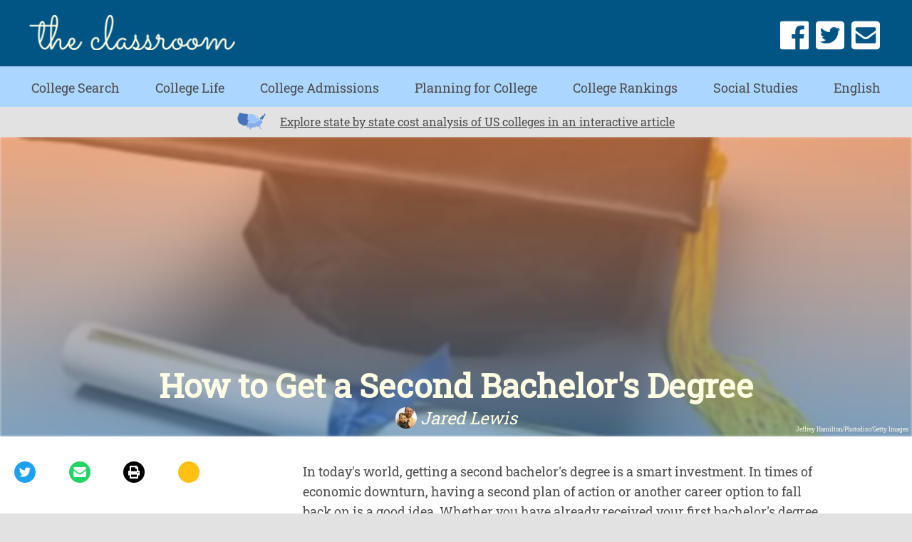

--- FILE ---
content_type: text/html; charset=utf-8
request_url: https://accounts.google.com/o/oauth2/postmessageRelay?parent=https%3A%2F%2Fwww.theclassroom.com&jsh=m%3B%2F_%2Fscs%2Fabc-static%2F_%2Fjs%2Fk%3Dgapi.lb.en.OE6tiwO4KJo.O%2Fd%3D1%2Frs%3DAHpOoo_Itz6IAL6GO-n8kgAepm47TBsg1Q%2Fm%3D__features__
body_size: 161
content:
<!DOCTYPE html><html><head><title></title><meta http-equiv="content-type" content="text/html; charset=utf-8"><meta http-equiv="X-UA-Compatible" content="IE=edge"><meta name="viewport" content="width=device-width, initial-scale=1, minimum-scale=1, maximum-scale=1, user-scalable=0"><script src='https://ssl.gstatic.com/accounts/o/2580342461-postmessagerelay.js' nonce="dLaa4cP1J61Qqy5FxlPwjg"></script></head><body><script type="text/javascript" src="https://apis.google.com/js/rpc:shindig_random.js?onload=init" nonce="dLaa4cP1J61Qqy5FxlPwjg"></script></body></html>

--- FILE ---
content_type: text/html; charset=utf-8
request_url: https://www.google.com/recaptcha/api2/aframe
body_size: 266
content:
<!DOCTYPE HTML><html><head><meta http-equiv="content-type" content="text/html; charset=UTF-8"></head><body><script nonce="AoLKCNZdfN-YcUXKiZnxuA">/** Anti-fraud and anti-abuse applications only. See google.com/recaptcha */ try{var clients={'sodar':'https://pagead2.googlesyndication.com/pagead/sodar?'};window.addEventListener("message",function(a){try{if(a.source===window.parent){var b=JSON.parse(a.data);var c=clients[b['id']];if(c){var d=document.createElement('img');d.src=c+b['params']+'&rc='+(localStorage.getItem("rc::a")?sessionStorage.getItem("rc::b"):"");window.document.body.appendChild(d);sessionStorage.setItem("rc::e",parseInt(sessionStorage.getItem("rc::e")||0)+1);localStorage.setItem("rc::h",'1768802626011');}}}catch(b){}});window.parent.postMessage("_grecaptcha_ready", "*");}catch(b){}</script></body></html>